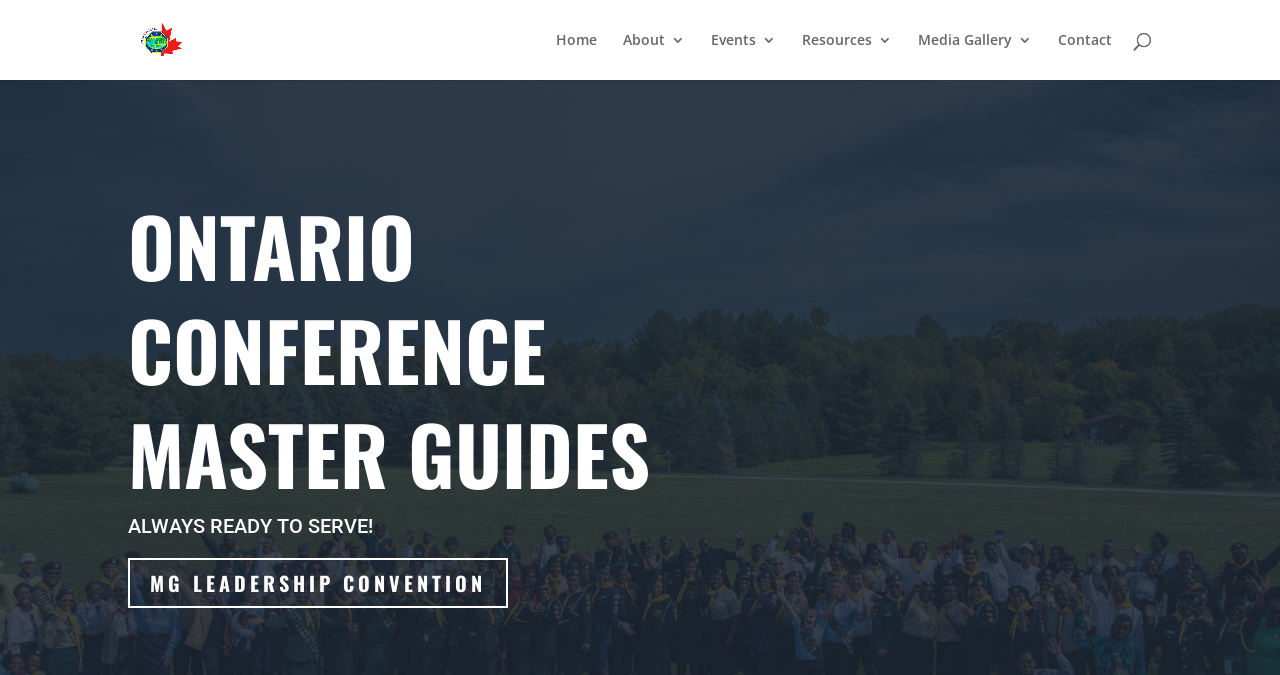

--- FILE ---
content_type: text/css
request_url: https://ontariomasterguides.ca/wp-content/et-cache/869/et-core-unified-tb-1679-tb-1715-deferred-869.min.css?ver=1768194029
body_size: 1573
content:
.et_pb_section_2_tb_body.et_pb_section{padding-top:110px;padding-bottom:110px;background-color:#f4f4f4!important}.et_pb_text_4_tb_body.et_pb_text,.et_pb_text_5_tb_body.et_pb_text{color:#1a1a1a!important}.et_pb_text_4_tb_body h1{font-family:'Oswald',Helvetica,Arial,Lucida,sans-serif;font-weight:700;text-transform:uppercase;font-size:60px;line-height:1.3em;text-align:left}.et_pb_divider_3_tb_body{height:false;max-width:150px}.et_pb_divider_3_tb_body:before{border-top-color:#ed4441;border-top-width:3px}.et_pb_text_5_tb_body{line-height:1.4em;font-family:'Roboto',Helvetica,Arial,Lucida,sans-serif;font-size:24px;line-height:1.4em;padding-top:30px!important}.et_pb_text_6_tb_body{line-height:1.9em;font-family:'Roboto',Helvetica,Arial,Lucida,sans-serif;font-size:16px;line-height:1.9em;padding-bottom:60px!important}.et_pb_image_5_tb_body,.et_pb_image_2_tb_body,.et_pb_image_3_tb_body,.et_pb_image_4_tb_body{width:100%;max-width:100%!important;text-align:left;margin-left:0}.et_pb_image_5_tb_body .et_pb_image_wrap,.et_pb_image_5_tb_body img,.et_pb_image_3_tb_body .et_pb_image_wrap,.et_pb_image_3_tb_body img,.et_pb_image_4_tb_body .et_pb_image_wrap,.et_pb_image_4_tb_body img,.et_pb_image_2_tb_body .et_pb_image_wrap,.et_pb_image_2_tb_body img{width:100%}body #page-container .et_pb_section .et_pb_button_3_tb_body{color:#1a1a1a!important;border-radius:0px;letter-spacing:4px;font-family:'Oswald',Helvetica,Arial,Lucida,sans-serif!important;font-weight:700!important;text-transform:uppercase!important}body #page-container .et_pb_section .et_pb_button_3_tb_body:hover{border-color:#1a1a1a!important;border-radius:0px!important;letter-spacing:4px!important;background-image:initial;background-color:rgba(0,0,0,0)}body #page-container .et_pb_section .et_pb_button_3_tb_body:hover:after{margin-left:.3em;left:auto;margin-left:.3em;opacity:1}body #page-container .et_pb_section .et_pb_button_3_tb_body:after{color:#1a1a1a;line-height:inherit;font-size:inherit!important;margin-left:-1em;left:auto;font-family:ETmodules!important;font-weight:400!important}.et_pb_button_3_tb_body{transition:background-color 300ms ease 0ms,border 300ms ease 0ms,border-radius 300ms ease 0ms,letter-spacing 300ms ease 0ms}.et_pb_button_3_tb_body,.et_pb_button_3_tb_body:after{transition:all 300ms ease 0ms}.et_pb_column_8_tb_body{padding-top:50px}@media only screen and (min-width:981px){.et_pb_row_2_tb_body,body #page-container .et-db #et-boc .et-l .et_pb_row_2_tb_body.et_pb_row,body.et_pb_pagebuilder_layout.single #page-container #et-boc .et-l .et_pb_row_2_tb_body.et_pb_row,body.et_pb_pagebuilder_layout.single.et_full_width_page #page-container #et-boc .et-l .et_pb_row_2_tb_body.et_pb_row{width:100%;max-width:100%}}@media only screen and (max-width:980px){.et_pb_row_2_tb_body,body #page-container .et-db #et-boc .et-l .et_pb_row_2_tb_body.et_pb_row,body.et_pb_pagebuilder_layout.single #page-container #et-boc .et-l .et_pb_row_2_tb_body.et_pb_row,body.et_pb_pagebuilder_layout.single.et_full_width_page #page-container #et-boc .et-l .et_pb_row_2_tb_body.et_pb_row{width:100%;max-width:100%}.et_pb_image_2_tb_body,.et_pb_image_3_tb_body,.et_pb_image_4_tb_body,.et_pb_image_5_tb_body{text-align:center;margin-left:auto;margin-right:auto}body #page-container .et_pb_section .et_pb_button_3_tb_body:after{line-height:inherit;font-size:inherit!important;margin-left:-1em;left:auto;display:inline-block;opacity:0;content:attr(data-icon);font-family:ETmodules!important;font-weight:400!important}body #page-container .et_pb_section .et_pb_button_3_tb_body:before{display:none}body #page-container .et_pb_section .et_pb_button_3_tb_body:hover:after{margin-left:.3em;left:auto;margin-left:.3em;opacity:1}}@media only screen and (max-width:767px){body #page-container .et_pb_section .et_pb_button_3_tb_body:after{line-height:inherit;font-size:inherit!important;margin-left:-1em;left:auto;display:inline-block;opacity:0;content:attr(data-icon);font-family:ETmodules!important;font-weight:400!important}body #page-container .et_pb_section .et_pb_button_3_tb_body:before{display:none}body #page-container .et_pb_section .et_pb_button_3_tb_body:hover:after{margin-left:.3em;left:auto;margin-left:.3em;opacity:1}}div.et_pb_section.et_pb_section_0_tb_footer{background-blend-mode:color;background-image:url(http://ontariomasterguides.ca/wp-content/uploads/2019/09/cropped-MGScarf.jpg)!important}.et_pb_section_0_tb_footer.et_pb_section{padding-top:120px;padding-bottom:120px;background-color:rgba(0,0,0,0.5)!important}.et_pb_text_0_tb_footer{font-family:'Roboto',Helvetica,Arial,Lucida,sans-serif;font-weight:700;text-transform:uppercase;font-size:24px;letter-spacing:4px}.et_pb_text_1_tb_footer h1{font-family:'Oswald',Helvetica,Arial,Lucida,sans-serif;font-weight:700;text-transform:uppercase;font-size:60px;line-height:1.3em;text-align:center}.et_pb_divider_0_tb_footer{height:false;max-width:150px}.et_pb_divider_0_tb_footer:before{border-top-color:#ffffff;border-top-width:3px}.et_pb_text_2_tb_footer{line-height:1.4em;font-family:'Roboto',Helvetica,Arial,Lucida,sans-serif;font-size:24px;line-height:1.4em;padding-top:30px!important;padding-bottom:40px!important;max-width:750px}body #page-container .et_pb_section .et_pb_button_0_tb_footer{color:#ffffff!important;border-radius:0px;letter-spacing:4px;font-family:'Oswald',Helvetica,Arial,Lucida,sans-serif!important;font-weight:700!important;text-transform:uppercase!important}body #page-container .et_pb_section .et_pb_button_0_tb_footer:hover{border-color:#ffffff!important;border-radius:0px!important;letter-spacing:4px!important;background-image:initial;background-color:rgba(0,0,0,0)}body #page-container .et_pb_section .et_pb_button_0_tb_footer:hover:after{margin-left:.3em;left:auto;margin-left:.3em;opacity:1}body #page-container .et_pb_section .et_pb_button_0_tb_footer:after{color:#ffffff;line-height:inherit;font-size:inherit!important;margin-left:-1em;left:auto;font-family:ETmodules!important;font-weight:400!important}.et_pb_button_0_tb_footer{transition:background-color 300ms ease 0ms,border 300ms ease 0ms,border-radius 300ms ease 0ms,letter-spacing 300ms ease 0ms}.et_pb_button_0_tb_footer,.et_pb_button_0_tb_footer:after{transition:all 300ms ease 0ms}.et_pb_divider_0_tb_footer.et_pb_module,.et_pb_text_2_tb_footer.et_pb_module{margin-left:auto!important;margin-right:auto!important}@media only screen and (max-width:980px){.et_pb_section_0_tb_footer.et_pb_section{padding-top:80px;padding-bottom:80px}body #page-container .et_pb_section .et_pb_button_0_tb_footer:after{line-height:inherit;font-size:inherit!important;margin-left:-1em;left:auto;display:inline-block;opacity:0;content:attr(data-icon);font-family:ETmodules!important;font-weight:400!important}body #page-container .et_pb_section .et_pb_button_0_tb_footer:before{display:none}body #page-container .et_pb_section .et_pb_button_0_tb_footer:hover:after{margin-left:.3em;left:auto;margin-left:.3em;opacity:1}}@media only screen and (max-width:767px){body #page-container .et_pb_section .et_pb_button_0_tb_footer:after{line-height:inherit;font-size:inherit!important;margin-left:-1em;left:auto;display:inline-block;opacity:0;content:attr(data-icon);font-family:ETmodules!important;font-weight:400!important}body #page-container .et_pb_section .et_pb_button_0_tb_footer:before{display:none}body #page-container .et_pb_section .et_pb_button_0_tb_footer:hover:after{margin-left:.3em;left:auto;margin-left:.3em;opacity:1}}